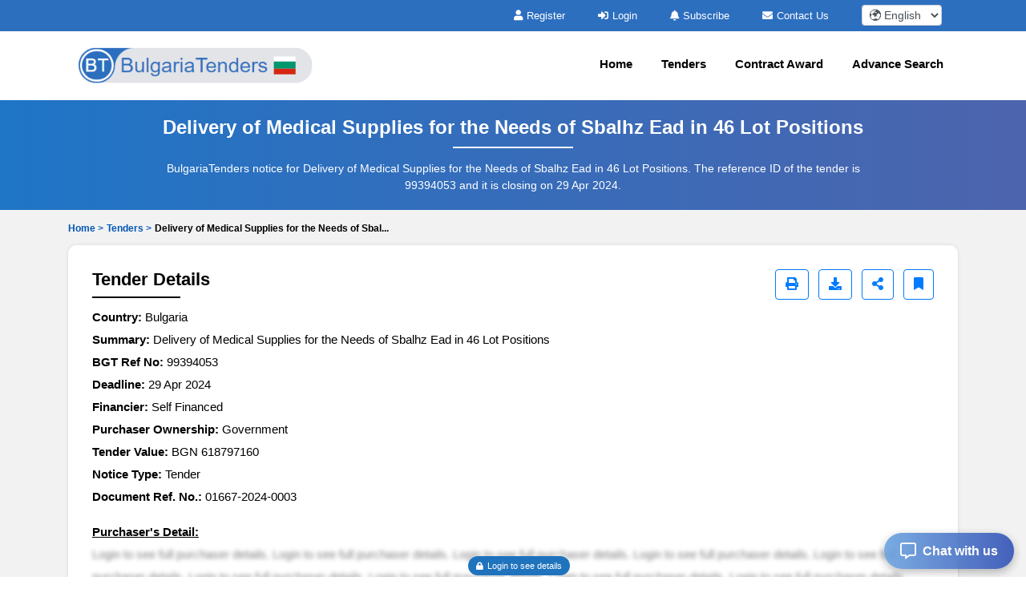

--- FILE ---
content_type: text/html; charset=UTF-8
request_url: https://www.bulgariatenders.com/tenders/captcha
body_size: 17
content:

{"captchaimg":"data:image\/png;base64,iVBORw0KGgoAAAANSUhEUgAAADcAAAAXCAIAAAAgFUAnAAAACXBIWXMAAA7EAAAOxAGVKw4bAAAApklEQVRIie2W2wmAMAxFVZxBF9CJdEw3cgKniH8ltDEk9eIDcr6KubaHphZbImo+T\/e2gImwxPEPy16pjfN67FsaZ9VUEvPZW2UYY2nR0vOldDVyx70LiLuIUmxEy\/uKcPKOK0vynvLz6spjLK+oaCgP3NxvwZLvgWV2b74GumaYFleJP8wCylQWrLd6edE8ieNcur4Gb16npfhzQxGWOMISR1jiOAH67elcNSnCuQAAAABJRU5ErkJggg==","textdata":"4546"}